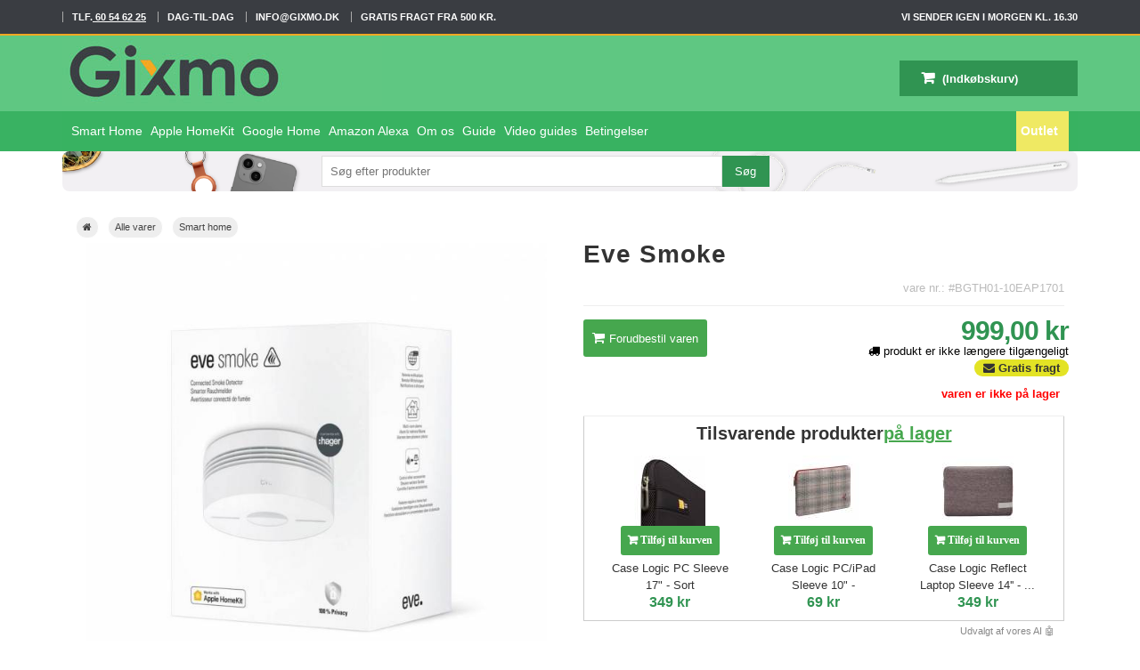

--- FILE ---
content_type: text/html; charset=utf-8
request_url: https://gixmo.dk/eve-smoke-3401.html
body_size: 14087
content:
<!DOCTYPE HTML> <!--[if lt IE 7]><html class="no-js lt-ie9 lt-ie8 lt-ie7 " lang="da"><![endif]--> <!--[if IE 7]><html class="no-js lt-ie9 lt-ie8 ie7" lang="da"><![endif]--> <!--[if IE 8]><html class="no-js lt-ie9 ie8" lang="da"><![endif]--> <!--[if gt IE 8]><html class="no-js ie9" lang="da"><![endif]--><html lang="da"><head><meta name="viewport" content="width=device-width, minimum-scale=1, maximum-scale=5, initial-scale=1.0,user-scalable=yes" /> <script data-keepinline="true" type="97db87a04bcf8af1c62bb117-text/javascript">window.__cfRLUnblockHandlers = true;</script>    <script data-cookieconsent="ignore" type="97db87a04bcf8af1c62bb117-text/javascript">window.dataLayer = window.dataLayer || [];
    function gtag() {
        dataLayer.push(arguments);
    }
    gtag("consent", "default", {
        ad_personalization: "denied",
        ad_storage: "denied",
        ad_user_data: "denied",
        analytics_storage: "denied",
        functionality_storage: "denied",
        personalization_storage: "denied",
        security_storage: "granted",
        wait_for_update: 500,
    });
    gtag("set", "ads_data_redaction", true);
    gtag("set", "url_passthrough", true);</script> <meta charset="utf-8" /><meta http-equiv="X-UA-Compatible" content="IE=edge"><meta name="theme-color" content="#ed5564"><title> Eve Smoke - Gixmo.dk - Gratis fragt - 300 dages returret</title><meta name="description" content="Eve Smoke - Gixmo.dk. Hos Mackabler.dk er vi eksperter i Apple-produkter. Godt udvalg ✓ Køb dette produkt og få gratis fragt ✓." /><meta name="¨^<:-*;*-:>^¨ Stop med at se på vores kode! ¨^<:-*;*-:>^¨" content="Og ansøg om et job i stedet for; vi mangler både frontender, backender og marketing folk. Bare skriv hvad du har stået for, til Anders@mackabler.dk så tager vi den der fra. Ingen CV'er tak, kun hvad du er stolt af :)" /><link rel="canonical" href="https://gixmo.dk/eve-smoke-3401.html" /><meta property="og:image" content="https://gixmo.dk/24657-image_facebook/eve-smoke.jpg"><link rel="apple-touch-icon" sizes="57x57" href="/favicon/apple-icon-57x57_gixmo.png"><link rel="apple-touch-icon" sizes="60x60" href="/favicon/apple-icon-60x60_gixmo.png"><link rel="apple-touch-icon" sizes="72x72" href="/favicon/apple-icon-72x72_gixmo.png"><link rel="apple-touch-icon" sizes="76x76" href="/favicon/apple-icon-76x76_gixmo.png"><link rel="apple-touch-icon" sizes="114x114" href="/favicon/apple-icon-114x114_gixmo.png"><link rel="apple-touch-icon" sizes="120x120" href="/favicon/apple-icon-120x120_gixmo.png"><link rel="apple-touch-icon" sizes="144x144" href="/favicon/apple-icon-144x144_gixmo.png"><link rel="apple-touch-icon" sizes="152x152" href="/favicon/apple-icon-152x152_gixmo.png"><link rel="apple-touch-icon" sizes="180x180" href="/favicon/apple-icon-180x180_gixmo.png"><link rel="icon" type="image/png" sizes="32x32" href="/favicon/favicon-32x32_gixmo.png"><link rel="icon" type="image/png" sizes="96x96" href="/favicon/favicon-96x96_gixmo.png"><link rel="icon" type="image/png" sizes="16x16" href="/favicon/favicon-16x16_gixmo.png"><meta name="apple-mobile-web-app-capable" content="yes" /><link rel="stylesheet" rel="preload" href="https://gixmo.dk/themes/UniqueShop/cache/v_2081_17dc710702d249afe2bc2e6f6daee362_all.css" type="text/css" media="all" />  <link rel="alternate" type="application/rss+xml" title="Eve Smoke - Gixmo.dk" href="https://gixmo.dk/modules/feeder/rss.php?id_category=199&amp;orderby=position&amp;orderway=asc" />   </head><body id="product" class=" gixmobody product product-3401 product-eve-smoke category-199 category-smart-home hide-left-column hide-right-column lang_da"> <noscript data-keepinline="true"> <iframe src="https://www.googletagmanager.com/ns.html?id=GTM-MCWBP4J" height="0" width="0" style="display:none;visibility:hidden"></iframe> </noscript><div id="BlackFridayContainer"><div class="container"><div id="BlackFridayText"></div></div></div><div id="usps" class="container"> </a></div><div id="page"> <header id="header"><div id="nav-row"><div class="container" > <span >TLF.<a href="tel:+4560546225" > 60 54 62 25</a></span> <span >DAG-TIL-DAG</span> <span ><a href="/cdn-cgi/l/email-protection" class="__cf_email__" data-cfemail="325b5c545d72555b4a5f5d1c5659">[email&#160;protected]</a></span> <span >GRATIS FRAGT FRA 500 KR.</span><div id="CountdownHeader" ><div id="tomorrowCountdownHeader"> <b>Vi sender igen i morgen kl. 16.30</b></div><div id="sundayCountdownHeader" style="display:none"> <b>Vi sender igen i morgen lørdag kl. 15.00</b></div><div id="sundayCountdown_1Header" style="display:none"> <b>Vi sender igen i morgen søndag kl. 15.00</b></div><div id="dayCountdownHeader" style="display: none;"> <b> Køb inden <span id="timerHeader" ></span> timer og <span id="minutHeader" ></span> minutter og varen sendes i dag <span id="lordag" style="display:none"> lørdag</span> <span id="sondag" style="display:none"> søndag</span> </b></div></div></div></div><div id="header-row"><div class="header-top container"> <a href="https://gixmo.dk/" title="Gixmo.dk"><div id="header_logo"></div> </a><div id="topt"><form method="get" action="/module/algolia/search" id="searchForms"> <input class="search_query form-control" type="text" id="search_query_top2" name="q" placeholder="Søg efter produkter" value=""> <input type="submit" class="submit button" id="searchsubmit" value="Søg"><div class="clearfix"></div></form></div><div class="iqitmegamenu-wrapper col-xs-12 cbp-hor-width-0 clearfix"><div id="iqitmegamenu-horizontal" class="iqitmegamenu cbp-nosticky cbp-sticky-transparent" role="navigation"><div class="container"> <nav id="cbp-hrmenu" class="cbp-hrmenu cbp-horizontal cbp-hrsub-narrow cbp-arrowed cbp-submenu-notarrowed cbp-submenu-notarrowed "><ul><li class="cbp-hrmenu-tab cbp-hrmenu-tab-31 cbp-has-submeu"> <a href="https://gixmo.dk/smart-home-199" ><span class="cbp-tab-title"> Smart Home <i class="icon fa icon-angle-down cbp-submenu-aindicator"></i></span> </a><div class="cbp-hrsub col-xs-12"><div class="cbp-triangle-container"><div class="cbp-triangle-top"></div><div class="cbp-triangle-top-back"></div></div><div class="cbp-hrsub-inner"><div class="row menu_row menu-element first_rows menu-element-id-1"><div class="col-xs-4 cbp-menu-column cbp-menu-element menu-element-id-5 " ><div class="cbp-menu-column-inner"> <a href="../apple-homekit-produkter-190"> <img src="https://mackabler.dk/img/cms/homekit.jpg" srcset="https://mackabler.dk/img/cms/homekit.jpg 1x, https://mackabler.dk/img/cms/homekit_retina.jpg 2x" loading="lazy" class="img-responsive cbp-banner-image" title=" " alt=" " width="737" height="306" /> </a></div></div><div class="col-xs-4 cbp-menu-column cbp-menu-element menu-element-id-6 " ><div class="cbp-menu-column-inner"> <a href="../google-home-produkter-191"> <img src="https://mackabler.dk/img/cms/googlehome.jpg" srcset="https://mackabler.dk/img/cms/googlehome.jpg 1x, https://mackabler.dk/img/cms/googlehome_retina.jpg 2x" loading="lazy" class="img-responsive cbp-banner-image" title=" " alt=" " width="737" height="306" /> </a></div></div><div class="col-xs-4 cbp-menu-column cbp-menu-element menu-element-id-7 " ><div class="cbp-menu-column-inner"> <a href="../samsung-smartthings-produkter-192"> <img src="https://mackabler.dk/img/cms/samsungsmart.jpg" srcset="https://mackabler.dk/img/cms/samsungsmart.jpg 1x, https://mackabler.dk/img/cms/samsungsmart_retina.jpg 2x" loading="lazy" class="img-responsive cbp-banner-image" title=" " alt=" " width="737" height="306" /> </a></div></div><div class="col-xs-4 cbp-menu-column cbp-menu-element menu-element-id-8 " ><div class="cbp-menu-column-inner"> <a href="../smart-lys-193"> <img src="https://mackabler.dk/img/cms/smartlys.jpg" srcset="https://mackabler.dk/img/cms/smartlys.jpg 1x, https://mackabler.dk/img/cms/smartlys_retina.jpg 2x" loading="lazy" class="img-responsive cbp-banner-image" title=" " alt=" " width="737" height="325" /> </a></div></div><div class="col-xs-4 cbp-menu-column cbp-menu-element menu-element-id-9 " ><div class="cbp-menu-column-inner"> <a href="../smart-kamera-194"> <img src="https://mackabler.dk/img/cms/smartkamera.jpg" srcset="https://mackabler.dk/img/cms/smartkamera.jpg 1x, https://mackabler.dk/img/cms/smartkamera_retina.jpg 2x" loading="lazy" class="img-responsive cbp-banner-image" title=" " alt=" " width="737" height="369" /> </a></div></div><div class="col-xs-4 cbp-menu-column cbp-menu-element menu-element-id-10 " ><div class="cbp-menu-column-inner"> <a href="../alle-varer-29"> <img src="https://mackabler.dk/img/cms/diverse.jpg" srcset="https://mackabler.dk/img/cms/diverse.jpg 1x, https://mackabler.dk/img/cms/diverse_retina.jpg 2x" loading="lazy" class="img-responsive cbp-banner-image" title=" " alt=" " width="737" height="369" /> </a></div></div></div></div></div></li><li class="cbp-hrmenu-tab cbp-hrmenu-tab-32 "> <a href="https://gixmo.dk/apple-homekit-produkter-190" ><span class="cbp-tab-title"> Apple HomeKit</span> </a></li><li class="cbp-hrmenu-tab cbp-hrmenu-tab-33 "> <a href="https://gixmo.dk/google-home-produkter-191" ><span class="cbp-tab-title"> Google Home</span> </a></li><li class="cbp-hrmenu-tab cbp-hrmenu-tab-34 "> <a href="https://gixmo.dk/amazon-alexa-produkter-237" ><span class="cbp-tab-title"> Amazon Alexa</span> </a></li><li class="cbp-hrmenu-tab cbp-hrmenu-tab-27 "> <a href="https://gixmo.dk/sider/om-os-4" ><span class="cbp-tab-title"> Om os</span> </a></li><li class="cbp-hrmenu-tab cbp-hrmenu-tab-62 cbp-has-submeu"> <a href="https://gixmo.dk/" ><span class="cbp-tab-title"> Guide <i class="icon fa icon-angle-down cbp-submenu-aindicator"></i></span> </a><div class="cbp-hrsub col-xs-12"><div class="cbp-triangle-container"><div class="cbp-triangle-top"></div><div class="cbp-triangle-top-back"></div></div><div class="cbp-hrsub-inner"><div class="row menu_row menu-element first_rows menu-element-id-1"><div class="col-xs-12 cbp-menu-column cbp-menu-element menu-element-id-2 " ><div class="cbp-menu-column-inner"><ul class="cbp-links cbp-valinks cbp-valinks-vertical"><li><a href="https://gixmo.dk/sider/hvilke-maerker-understotter-apple-homekit-77" id="HvilkemrkerundersttterAppleHomeKit" >Hvilke m&aelig;rker underst&oslash;tter Apple HomeKit</a></li><li><a href="https://gixmo.dk/sider/google-home-i-danmark-opsaetning-tilbehor-smarthome-mm-110" id="GoogleHomeIDanmarkOpstningtilbehrsmarthomemm" >Google Home I Danmark - Ops&aelig;tning, tilbeh&oslash;r, smarthome m.m.</a></li><li><a href="https://gixmo.dk/sider/fa-sonoff-integreret-med-homekit-kontroller-sonoff-med-din-iphone-127" id="FSonoffintegreretHomeKitkontrollerSonoffdiniPhone" >F&aring; Sonoff integreret med HomeKit - kontroller Sonoff med din iPhone</a></li></ul></div></div></div></div></div></li><li class="cbp-hrmenu-tab cbp-hrmenu-tab-28 cbp-has-submeu"> <a role="button" class="cbp-empty-mlink"><span class="cbp-tab-title"> Video guides <i class="icon fa icon-angle-down cbp-submenu-aindicator"></i></span> </a><div class="cbp-hrsub col-xs-5"><div class="cbp-triangle-container"><div class="cbp-triangle-top"></div><div class="cbp-triangle-top-back"></div></div><div class="cbp-hrsub-inner"><div class="row menu_row menu-element first_rows menu-element-id-1"><div class="col-xs-12 cbp-menu-column cbp-menu-element menu-element-id-2 " ><div class="cbp-menu-column-inner"><ul class="cbp-links cbp-valinks cbp-valinks-vertical"><li><a href="https://gixmo.dk/sider/hvordan-virker-xiaomi-mi-home-app-en-71" id="HvordanvirkerXiaomiMiHomeappen" >Hvordan virker Xiaomi Mi Home app&#039;en</a></li><li><a href="https://gixmo.dk/sider/hvordan-opsaettes-xiaomi-mijia-gateway-op-72" id="HvordanopsttesXiaomiMijiagateway" >Hvordan ops&aelig;ttes Xiaomi Mijia gateway</a></li></ul></div></div></div></div></div></li><li class="cbp-hrmenu-tab cbp-hrmenu-tab-26 "> <a href="https://gixmo.dk/sider/betingelser-3" ><span class="cbp-tab-title"> Betingelser</span> </a></li><li class="cbp-hrmenu-tab cbp-hrmenu-tab-59 pull-right cbp-pulled-right "> <a href="https://mackabler.dk/outlet-578" ><span class="cbp-tab-title"> Outlet</span> </a></li></ul> </nav></div><div id="iqitmegamenu-mobile"><div id="iqitmegamenu-shower" class="clearfix"><div class="container"><div class="iqitmegamenu-icon"><i class="fa fa-list" aria-hidden="true"></i></div><div class="col-xs-3 text-left">Menu</div></div></div><div class="cbp-mobilesubmenu"><div class="container"><ul id="iqitmegamenu-accordion" class="cbp-spmenu cbp-spmenu-vertical cbp-spmenu-left"><li><a href="https://gixmo.dk/google-home-produkter-191">Google Home produkter</a></li><li><a href="https://gixmo.dk/smart-kamera-194">Smart kamera</a></li><li><a href="https://gixmo.dk/smart-thermostat-195">Smart thermostat</a></li><li><a href="https://gixmo.dk/smart-vejr-196">Smart vejr</a></li><li><a href="https://gixmo.dk/smart-lys-193">Smart lys</a></li><li><div class="responsiveInykator">+</div><a href="https://gixmo.dk/smart-home-standarder-208">Smart home standarder</a><ul><li><a href="https://gixmo.dk/mijia-200">Mijia</a></li><li><a href="https://gixmo.dk/homekit-201">HomeKit</a></li><li><a href="https://gixmo.dk/google-play-store-202">Google Play Store</a></li><li><a href="https://gixmo.dk/app-store-204">App Store</a></li><li><a href="https://gixmo.dk/google-home-kompatibel-205">Google Home kompatibel</a></li><li><a href="https://gixmo.dk/ifttt-if-this-then-that-323">IFTTT (If This Then That)</a></li><li><a href="https://gixmo.dk/amazon-alexa-produkter-324">Amazon alexa produkter</a></li><li><a href="https://gixmo.dk/tuya-449">Tuya</a></li><li><a href="https://gixmo.dk/zigbee-enheder-484">Zigbee enheder</a></li></ul></li><li><a href="https://gixmo.dk/samsung-smartthings-produkter-192">Samsung SmartThings produkter</a></li><li><a href="https://gixmo.dk/sider/om-os-4">Om os</a></li><li><a href="https://gixmo.dk/sider/betingelser-3">Betingelser</a></li><br><br><br><br><br><br><br><br><br><br><br><br><br><br><br></ul></div></div><div id="cbp-spmenu-overlay" class="cbp-spmenu-overlay"><div id="cbp-close-mobile" class="close-btn-ui"><i class="icon icon-times"></i></div></div></div></div></div><div class="clearfix"></div><div id="searchRow"><form method="get" action="/module/algolia/search" id="searchForms"> <input class="search_query form-control" type="text" id="search_query_top" name="q" placeholder="Søg efter produkter" value="" /> <input type="submit" class="submit button" id="searchsubmit" value="Søg"><div class="clearfix"></div></form></div> <div class="shopping_cart "> <a href="https://gixmo.dk/index.php?controller=order-opc" title="Se min indkøbskurv" rel="nofollow"> <span class="ajax_cart_quantity unvisible">0</span> <span class="ajax_cart_product_txt unvisible">Vare</span> <span class="ajax_cart_product_txt_s unvisible">Varer</span> <span class="ajax_cart_total unvisible"> </span> <span class="ajax_cart_no_product">(Indkøbskurv)</span> </a><div class="cart_block"><div class="block_content"><div class="cart_block_list"><p class="cart_block_no_products"> Ingen varer</p><div class="cart-prices"><div class="cart-prices-line first-line"> <span class="price cart_block_shipping_cost ajax_cart_shipping_cost"> Gratis! </span> <span> Forsendelse </span></div><div class="cart-prices-line"> <span>Moms</span> <span class="cart_block_tax_cost ajax_cart_tax_cost">0,00 kr</span></div><div class="cart-prices-line last-line"> <span class="price cart_block_total ajax_block_cart_total">0,00 kr</span> <span>I alt</span></div><p> Priserne er inklusiv moms</p></div><p class="cart-buttons"> <a id="button_order_cart" class="button" href="https://gixmo.dk/index.php?controller=order-opc" title="Se din kurv" rel="nofollow"> Se din kurv </a></p></div></div></div></div><div id="layer_cart"><div class="clearfix"><div class="layer_cart_product"> <span class="cross" title="Luk vindue"><i class="fa fa-times"></i></span><p> <i class="fa fa-check left"></i>Varen er nu lagt i din kurv</p><div class="product-image-container layer_cart_img"></div><div class="layer_cart_product_info"> <span id="layer_cart_product_title" class="product-name"></span> <span id="layer_cart_product_attributes"></span><div> <strong class="dark">Antal</strong> <span id="layer_cart_product_quantity"></span></div><div> <strong class="dark">I alt</strong> <span id="layer_cart_product_price"></span></div></div></div><div class="layer_cart_cart"><p class="subheading"> <span class="ajax_cart_product_txt_s unvisible"> Der er <span class="ajax_cart_quantity">0</span> varer i din kurv </span> <span class="ajax_cart_product_txt "> Der er 1 vare i din kurv </span></p><div class="layer_cart_row"> <strong class="dark"> Varer i alt (inkl. moms) </strong> <span class="ajax_block_products_total"> </span></div><div class="layer_cart_row"> <strong class="dark"> Forsendelse i alt&nbsp;(inkl. moms) </strong> <span class="ajax_cart_shipping_cost"> Gratis! </span></div><div class="button-container"> <span class="continue std-btn" title="Fortsæt indkøb"> <i class="fa fa-chevron-left left"></i>Fortsæt indkøb </span> <a class="button" href="https://gixmo.dk/index.php?controller=order-opc" title="Fortsæt til kurven" rel="nofollow"> Fortsæt til kurven<i class="fa fa-chevron-right right"></i> </a></div></div></div><div class="crossseling"></div></div><div class="layer_cart_overlay"></div></div></div> </header><div id="columns" class="clearfix"><div class="container" id="maincontainer"><div class="row maincontent"><div class="breadcrumb col-xs-12" id="breadcrumbs_scroll s"><a typeof="WebPage" class="home" href="https://gixmo.dk/" title="G&aring; til forsiden"> <i class="fa fa-home"></i> </a><span class="sdg" itemprop="itemListElement" itemscope itemtype="http://schema.org/ListItem"><meta itemprop="position" content="1" /> <a itemprop="item" href="https://gixmo.dk/alle-varer-31" title="Alle varer" data-gg=""> <span itemprop="name" class="sdg">Alle varer </span></a></span><span class="navigation-pipe">></span><span class="sdg" itemprop="itemListElement" itemscope itemtype="http://schema.org/ListItem"><meta itemprop="position" content="2" /> <a itemprop="item" href="https://gixmo.dk/smart-home-199" title="Smart home" data-gg=""> <span itemprop="name" class="sdg">Smart home </span></a></span><span class="navigation-pipe">></span></div><div id="center_column" class=""><div id="top_column"></div><div class="clearfix"></div><div itemscope itemtype="http://schema.org/Product"><div class="primary_block"><div class="container"></div><div class=" col-md-6"><div id="toptitle"><h1 class="page-heading" itemprop="name"> Eve Smoke</h1><div class="clearfix"></div><div id="product_references"> vare nr.: #BGTH01-10EAP1701</div><div class="clearfix"></div></div><div id="image-block"><p id="reduction_percent_img" style="display:none;" > <span id="reduction_percent_display_img"> </span></p> <span id="view_full_size"> <img id="bigpic" itemprop="image" src="https://gixmo.dk/24657-large_default/eve-smoke.jpg" title="Eve Smoke" alt="Eve Smoke" width="100%" height="auto" srcset="https://gixmo.dk/24657-large_default/eve-smoke.jpg 1x ,https://gixmo.dk/24657-large_default_retina/eve-smoke.jpg 2x" /> </span></div><div id="views_block" ><div id="thumbs_list"><ul id="thumbs_list_frame"><li id="thumbnail_24655"> <a href="https://gixmo.dk/24655-thickbox_default/eve-smoke.jpg" data-fancybox-group="other-views" class="fancybox" title="Eve Smoke"> <img class="img-responsive" loading="lazy" id="thumb_24655" src="https://gixmo.dk/24655-cart_default/eve-smoke.jpg" alt="Eve Smoke" title="Eve Smoke" height="80" width="80" itemprop="image" srcset="https://gixmo.dk/24655-cart_default/eve-smoke.jpg 1x,https://gixmo.dk/24655-cart_default_retina/eve-smoke.jpg 2x" /> </a></li><li id="thumbnail_24656"> <a href="https://gixmo.dk/24656-thickbox_default/eve-smoke.jpg" data-fancybox-group="other-views" class="fancybox" title="Eve Smoke"> <img class="img-responsive" loading="lazy" id="thumb_24656" src="https://gixmo.dk/24656-cart_default/eve-smoke.jpg" alt="Eve Smoke" title="Eve Smoke" height="80" width="80" itemprop="image" srcset="https://gixmo.dk/24656-cart_default/eve-smoke.jpg 1x,https://gixmo.dk/24656-cart_default_retina/eve-smoke.jpg 2x" /> </a></li><li id="thumbnail_24657" class="last"> <a href="https://gixmo.dk/24657-thickbox_default/eve-smoke.jpg" data-fancybox-group="other-views" class="fancybox shown" title="Eve Smoke"> <img class="img-responsive" loading="lazy" id="thumb_24657" src="https://gixmo.dk/24657-cart_default/eve-smoke.jpg" alt="Eve Smoke" title="Eve Smoke" height="80" width="80" itemprop="image" srcset="https://gixmo.dk/24657-cart_default/eve-smoke.jpg 1x,https://gixmo.dk/24657-cart_default_retina/eve-smoke.jpg 2x" /> </a></li></ul></div> <script src="/cdn-cgi/scripts/7d0fa10a/cloudflare-static/rocket-loader.min.js" data-cf-settings="97db87a04bcf8af1c62bb117-|49"></script><img src="https://www.pricerunner.dk/widget/cheapest/image/56036?sku=3401" alt="Lowest price at PriceRunner" onerror="this.style.display='none';" id="pricerunner"/></div><p class="resetimg clear no-print"> <span id="wrapResetImages" > <a href="https://gixmo.dk/eve-smoke-3401.html" name="resetImages"> <i class="fa fa-repeat left"></i> Vis alle billeder </a> </span></p><div class="clearfix"></div></div><div class="col-md-6" id="pb-right-column"> <span id="productTextHead"><h1 class="page-heading" itemprop="name"> Eve Smoke</h1><div class="clearfix"></div><div id="product_references"> vare nr.: #BGTH01-10EAP1701</div> </span><div class="clearfix"></div><hr><div class="col-md-12" id="sameDayDelivery"></div><div class="box-info-product col-md-12" id="splits2"><div class="row"><div class="leftCartBtns col-md-6 col-sm-6 col-xs-6"><div class="cartBox"><div class="box-cart-bottom"><p id="add_to_cart" class="buttons_bottom_block no-print"> <a href="javascript:void(0)" onclick="if (!window.__cfRLUnblockHandlers) return false; AddToCardGtag()" class="multi_add" data-cf-modified-97db87a04bcf8af1c62bb117-=""><button type="submit" name="Submit" class="exclusive"> Tilf&oslash;j til kurven! </button></a></p><p id="add_no_cart"> <button type="submit" name="Submit" class="add_no_submit"> Not available </button></p></div><p id="quantity_wanted_p" style="display: none;"> <label class="attribute_label mtop" for="qty"> <input type="text" name="qty" id="quantity_wanted" class="text" value="1" /> </label></p></div><div id="newQntDsc"><ol class="discount_options"></ol></div></div><div class="qntInfo col-md-6 col-xs-6 col-sm-6"><div class="content_prices clearfix"><div class="price" ><p class="our_price_display" itemprop="offers" itemscope itemtype="https://schema.org/Offer"><link itemprop="availability" href="https://schema.org/OutOfStock" /> <span id="our_price_display" itemprop="price" content="999">999,00 kr</span> <span itemprop="priceSpecification" itemscope itemtype="http://schema.org/UnitPriceSpecification"> <span itemprop="priceCurrency" content="DKK"></span> </span> <span itemprop="priceCurrency" content="DKK"></span> <span itemprop="priceValidUntil" content=""></span> <span itemprop="url" content="https://gixmo.dk/eve-smoke-3401.html"></span></p><p id="old_price" class="hidden"> <span id="old_price_display"></span></p><p id="reduction_percent" style="display:none;" > <span id="reduction_percent_display"> </span></p><p id="reduction_amount" style="display:none"> <span id="reduction_amount_display"> </span></p></div><div class="clear"></div></div><div class="infoboxjsnye"> <span id="availability_value" class="ikkepaalager" class="warning_inline"> <i class="fa fa-truck" aria-hidden="true"></i> produkt er ikke l&aelig;ngere tilg&aelig;ngeligt </span><div class="clearfix"></div><span itemprop="shippingDetails" itemscope itemtype="http://schema.org/OfferShippingDetails"> <span id="shippingCosts"> <i class="fa fa-envelope" aria-hidden="true"></i> Gratis fragt <span itemprop="shippingRate" itemscope itemtype="http://schema.org/MonetaryAmount"><span temprop="value" content="0" itemscope></span><span itemprop="currency" content="DKK" itemscope></span> </span></span><meta itemprop="value" content="0" /><meta itemprop="currency" content="DKK" /> </span></div><div id="expected" ><p id="pQuantityAvailableout"> varen er ikke p&aring; lager</p><div class="clearfix"></div></div><div id="pQuantityAvailable"><i class="fa fa-check-circle" aria-hidden="true"></i> <b id="qtnmk"></b> af varen p&aring; lager</div></div><div class="product_attributes clearfix"></div><div class="clearfix"></div></div></div> <span class="ctnBox"><hr> <b><div id="tomorrowCountdownhvisikkepalager">Sendes s&aring; snart vi har den p&aring; lager</div> </b><hr> </span><div class="clearfix"></div><hr ><div id="related"><p>Tilsvarende produkter<b style="color: #46a74e"><u>på lager</b></u></p><style>#pb-right-column .ctnBox {
		display:none;
	}</style><div class="col-md-4 col-xs-4 relatedItem"> <a href="/case-logic-pc-sleeve-17-sort-4826.html?itm_source=mackabler&itm_medium=related&itm_campaign=product-4826"> <img src="https://gixmo.dk/34108-cart_default/case-logic-pc-sleeve-17-sort.jpg" alt="Case Logic PC Sleeve 17" - Sort" srcset="https://gixmo.dk/34108-cart_default/case-logic-pc-sleeve-17-sort.jpg 1x, https://gixmo.dk/34108-cart_default_retina/case-logic-pc-sleeve-17-sort.jpg 2x"> </a> <a class="button ajax_add_to_cart_button simptip" href="#" data-id-product="4826" title="Tilføj til kurven"> <i class="fa fa-shopping-cart">&nbsp;Tilføj til kurven</i> </a> <br> <span itemprop="isSimilarTo" itemscope itemtype="http://schema.org/Product"> <span itemprop="name"> <a href="/case-logic-pc-sleeve-17-sort-4826.html"> Case Logic PC Sleeve 17" - Sort </a> </span> </span> <br><div class="content_price"> <span class="price product-price"> 349 kr </span></div></div><div class="col-md-4 col-xs-4 relatedItem"> <a href="/case-logic-pc-ipad-sleeve-10--4831.html?itm_source=mackabler&itm_medium=related&itm_campaign=product-4831"> <img src="https://gixmo.dk/34119-cart_default/case-logic-pc-ipad-sleeve-10-.jpg" alt="Case Logic PC/iPad Sleeve 10" -" srcset="https://gixmo.dk/34119-cart_default/case-logic-pc-ipad-sleeve-10-.jpg 1x, https://gixmo.dk/34119-cart_default_retina/case-logic-pc-ipad-sleeve-10-.jpg 2x"> </a> <a class="button ajax_add_to_cart_button simptip" href="#" data-id-product="4831" title="Tilføj til kurven"> <i class="fa fa-shopping-cart">&nbsp;Tilføj til kurven</i> </a> <br> <span itemprop="isSimilarTo" itemscope itemtype="http://schema.org/Product"> <span itemprop="name"> <a href="/case-logic-pc-ipad-sleeve-10--4831.html"> Case Logic PC/iPad Sleeve 10" - </a> </span> </span> <br><div class="content_price"> <span class="price product-price"> 69 kr </span></div></div><div class="col-md-4 col-xs-4 relatedItem"> <a href="/case-logic-reflect-laptop-sleeve-14-mørkegrå-4850.html?itm_source=mackabler&itm_medium=related&itm_campaign=product-4850"> <img src="https://gixmo.dk/34158-cart_default/case-logic-reflect-laptop-sleeve-14-mørkegrå.jpg" alt="Case Logic Reflect Laptop Sleeve 14'' - ..." srcset="https://gixmo.dk/34158-cart_default/case-logic-reflect-laptop-sleeve-14-mørkegrå.jpg 1x, https://gixmo.dk/34158-cart_default_retina/case-logic-reflect-laptop-sleeve-14-mørkegrå.jpg 2x"> </a> <a class="button ajax_add_to_cart_button simptip" href="#" data-id-product="4850" title="Tilføj til kurven"> <i class="fa fa-shopping-cart">&nbsp;Tilføj til kurven</i> </a> <br> <span itemprop="isSimilarTo" itemscope itemtype="http://schema.org/Product"> <span itemprop="name"> <a href="/case-logic-reflect-laptop-sleeve-14-mørkegrå-4850.html"> Case Logic Reflect Laptop Sleeve 14'' - ... </a> </span> </span> <br><div class="content_price"> <span class="price product-price"> 349 kr </span></div></div><div class='clearfix'></div> <small class='pull-right'>Udvalgt af vores AI 🤖</small></div><div class="clearfix"></div><div class="clearfix"></div><hr><div class="metrics"></div><div class="clearfix"></div><form id="buy_block" action="https://gixmo.dk/kurv" method="post"><p class="hidden"> <input type="hidden" name="token" value="a3905e92cd1980fc8d8186988d00adbd" /> <input type="hidden" name="id_product" value="3401" id="product_page_product_id" /> <input type="hidden" name="add" value="1" /> <input type="hidden" name="id_product_attribute" id="idCombination" value="0" /></p></form><div class="clearfix"></div></div><hr><ul id="usefull_link_block" class="clearfix no-print"></ul></div></div><div id="more_info_block" class="clearfix"><div id="more_info_block_menu"><ul><li><a href="#tab1"> <i class="fa fa-info-circle" aria-hidden="true"></i> Yderligere information</a></li><li><a href="#tab2head"> <i class="fa fa-list" aria-hidden="true"></i> Produktinformation</a></li><li><a href="#tab4head"> <i class="fa fa-puzzle-piece" aria-hidden="true"></i> Tilbeh&oslash;r / relateret</a></li><li><a href="#tab5head"> <i class="fa fa-commenting" aria-hidden="true"></i> Sp&oslash;rgsm&aring;l&amp;svar</a></li><li><a href="#idTab-yotpohead"> <i class="fa fa-star" aria-hidden="true"></i> Anmeldelser</a></li></ul></div><div id="tabls"><div id="tab1" class="productTab rte"> <button onclick="if (!window.__cfRLUnblockHandlers) return false; speakText(7)" id="speakText" data-cf-modified-97db87a04bcf8af1c62bb117-="">Opl&aelig;s produktteksten 🎧</button><p>Eve Smoke - Din ultimative beskyttelse mod brande</p><p>Eve Smoke er den perfekte løsning til at beskytte dit hjem mod brande. Med en kombination af dobbelt fotoelektrisk røg- og differentiale varmesensorer, kan Eve Smoke registrere både ulmende og flammende brande og give dig vigtig information direkte på din smartphone. Med Eve-appen kan du nemt bekræfte, at hver komponent fungerer korrekt, og du kan være sikker på, at de vil fungere autonomt uden en forbindelse. Sensor- og batteritest tager sig selv af, så du ikke behøver at bekymre dig om det.</p><p>Eve Smoke er også utrolig nem at bruge. Du kan nemt slukke falske alarmer sikkert fra din iPhone. Du kan også indstille scener med yderligere tilbehør og synkronisere flere alarmer til at lyde i harmoni. Med Eve Smoke kan du opleve absolut ro i sindet i mange år fremover.</p><p>Eve Smoke er designet til at være kompatibel med Apple HomeKit, og kræver iOS 12.1 eller nyere for at kunne styres. Hvis du vil automatisere og styre Eve Smoke, mens du er væk fra hjemmet, skal du have en HomePod, en Apple TV med tvOS 11 eller nyere eller en iPad med iOS 11 eller nyere, der er sat op som en hjemmehub.</p><p>Eve Smoke er også utrolig pålidelig og holdbar. Den har en indbygget 10-års batteri, så du ikke behøver at bekymre dig om at udskifte batterierne. Eve Smoke er også testet og certificeret i henhold til DIN EN 14604 standarden, så du kan være sikker på, at den opfylder de højeste sikkerhedsstandarder.</p><p>Eve Smoke leveres med alt, hvad du har brug for til at installere den, inklusive monteringsskruer og en manual. Derudover har du også normal dansk producentgaranti med 2 års reklamationsret, så du kan være sikker på, at du får en pålidelig og holdbar enhed.</p><p>Så hvis du vil have den ultimative beskyttelse mod brande i dit hjem, er Eve Smoke det perfekte valg. Med dens avancerede sensorer, pålidelighed og nemme brug, kan du være sikker på, at dit hjem er beskyttet mod brande i mange år fremover.</p>.<span style="display:none">iaai</span></div><div id="tabkompa" class="productkompa productTab"><div class="clear clearfix"></div><h2 id="tabkompa">Kompatibilitet</h2><div class="col-md-12 kambina smarthome"><div class="col-md-3 col-sm-4 col-xs-6 non "> <img loading="lazy" src="/themes/UniqueShop/img/gixmoSupportIcons/sonoff.jpg" alt="Device" srcset="/themes/UniqueShop/img/gixmoSupportIcons/sonoff.jpg 1x,/themes/UniqueShop/img/gixmoSupportIcons/sonoff_2x.jpg 2x" alt="Google Assistant" width="" height="39" /><p>Sonoff eWeLink</p></div><div class="col-md-3 col-sm-4 col-xs-6 black_h "> <img loading="lazy" src="/themes/UniqueShop/img/gixmoSupportIcons/app_store.png" alt="Device" srcset="/themes/UniqueShop/img/gixmoSupportIcons/app_store.png 1x,/themes/UniqueShop/img/gixmoSupportIcons/app_store_retina.png 2x" alt="App Store" width="" height="39" /><p>App Store</p></div><div class="col-md-3 col-sm-4 col-xs-6 non "> <img loading="lazy" src="/themes/UniqueShop/img/gixmoSupportIcons/google_play.png" alt="Device" srcset="/themes/UniqueShop/img/gixmoSupportIcons/google_play.png 1x,/themes/UniqueShop/img/gixmoSupportIcons/google_play_retina.png 2x" alt="Google Play" width="" height="39" /><p>Google Play</p></div><div class="col-md-3 col-sm-4 col-xs-6 non "> <img loading="lazy" src="/themes/UniqueShop/img/gixmoSupportIcons/google_2x.jpg" alt="Device" srcset="/themes/UniqueShop/img/gixmoSupportIcons/google.jpg 1x,/themes/UniqueShop/img/gixmoSupportIcons/google_2x.jpg 2x" alt="Google Assistant" width="" height="39" /><p>Google Home</p></div><div class="col-md-3 col-sm-4 col-xs-6 black_h "> <img loading="lazy" src="/themes/UniqueShop/img/gixmoSupportIcons/homekit.jpg" alt="Device" srcset="/themes/UniqueShop/img/gixmoSupportIcons/homekit.jpg 1x,/themes/UniqueShop/img/gixmoSupportIcons/homekit_2x.jpg 2x" alt="HomeKit" width="" height="39" /><p>Apple HomeKit</p></div><div class="col-md-3 col-sm-4 col-xs-6 non "> <img loading="lazy" src="/themes/UniqueShop/img/gixmoSupportIcons/ifttt.png" alt="Device" srcset="/themes/UniqueShop/img/gixmoSupportIcons/ifttt.png 1x,/themes/UniqueShop/img/gixmoSupportIcons/ifttt_retina.png 2x" alt="If this then that" width="" height="39" /><p>IFTTT</p></div><div class="col-md-3 col-sm-4 col-xs-6 non "> <img loading="lazy" src="/themes/UniqueShop/img/gixmoSupportIcons/alexa.png" alt="Device" srcset="/themes/UniqueShop/img/gixmoSupportIcons/alexa.png 1x,/themes/UniqueShop/img/gixmoSupportIcons/alexa_retina.png 2x" alt="Amazon Alexa" width="" height="39" /><p>Amazon Alexa</p></div><div class="col-md-3 col-sm-4 col-xs-6 non "> <img loading="lazy" src="/themes/UniqueShop/img/gixmoSupportIcons/tuya.png" alt="Device" srcset="/themes/UniqueShop/img/gixmoSupportIcons/tuya.png 1x,/themes/UniqueShop/img/gixmoSupportIcons/tuya_retina.png 2x" alt="Tuya" width="" height="39" /><p>Tuya</p></div></div><div class="clearfix"></div></div><div id="tab22" class="productTab"><h2 id="tab2head">Produktinformation</h2><ul class="produktinformation_list flex"><li><p class="produktinfo_name">M&aelig;rke:</p><p class="produktinfo_value" itemprop="manufacturer"> <a href="https://gixmo.dk/producent/eve-195" itemprop="Brand" itemtype="https://schema.org/Brand" content="Eve" > Eve </a></p></li><li><p class="produktinfo_name">Varenr:</p><p class="produktinfo_value" >#<span itemprop="sku">BGTH01-10EAP1701</span></p></li><li><p class="produktinfo_name">EAN nummer:</p><p class="produktinfo_value" id="product_ean13"> 4260195391574</p></li><li><p class="produktinfo_name">Returret:</p><p class="produktinfo_value"> 300 dages returret</p></li><li><p class="Model nr produktinfo_name">Model nr:</p><p class="produktinfo_value"> 10EAP1701</p></li><li><p class="Model produktinfo_name">Model:</p><p class="produktinfo_value"> Eve Smoke</p></li><li><p class="Udstyr produktinfo_name">Udstyr:</p><p class="produktinfo_value"> Smart home</p></li><li><p class="Produktgaranti produktinfo_name">Produktgaranti:</p><p class="produktinfo_value"> Normal dansk producentgaranti med 2 års reklamationsret</p></li><li><p class="FCC certifikat produktinfo_name">FCC certifikat:</p><p class="produktinfo_value"> Ja</p></li><li><p class="CE certifikat produktinfo_name">CE certifikat:</p><p class="produktinfo_value"> Ja</p></li><li><p class="RoHS certifikat produktinfo_name">RoHS certifikat:</p><p class="produktinfo_value"> Ja</p></ul></div><div id="tab4" class="accessories-block clearfix productTab"><h2 id="tab4head">Tilbeh&oslash;r / relateret</h2><div id="bestkit_views_product_footer" class="ps16"><div class="product-list view_grid"></div></div><div class="productTab col-md-12 clearfix"><h2 id="idTab-yotpohead">Anmeldelser</h2><div id="idTab-yotpo"> <br><br><div class="row yotpoSummary"><div class="col-md-8"><ul class="rating" id="rating"><li> <span class="ratingSelector"> <input type="radio" name="ratings[1]" id="Degelijkheid-1-5" value="0" class="radio"/><label class="empty" onclick="if (!window.__cfRLUnblockHandlers) return false; setTimeout(getReviews(3401,1,20,0), 1000);" for="Degelijkheid-1-5" data-cf-modified-97db87a04bcf8af1c62bb117-=""></label><input type="radio" name="ratings[1]" id="Degelijkheid-2-5" value="1" class="radio"/><label class="empty" onclick="if (!window.__cfRLUnblockHandlers) return false; setTimeout(getReviews(3401,1,20,1), 1000);" for="Degelijkheid-2-5" data-cf-modified-97db87a04bcf8af1c62bb117-=""></label><input type="radio" name="ratings[1]" id="Degelijkheid-3-5" value="2" class="radio"/><label class="empty" onclick="if (!window.__cfRLUnblockHandlers) return false; setTimeout(getReviews(3401,1,20,2), 1000);" for="Degelijkheid-3-5" data-cf-modified-97db87a04bcf8af1c62bb117-=""></label><input type="radio" name="ratings[1]" id="Degelijkheid-4-5" value="3" class="radio"/><label class="empty" onclick="if (!window.__cfRLUnblockHandlers) return false; setTimeout(getReviews(3401,1,20,3), 1000);" for="Degelijkheid-4-5" data-cf-modified-97db87a04bcf8af1c62bb117-=""></label><input type="radio" name="ratings[1]" id="Degelijkheid-5-5" value="4" class="radio"/><label class="empty" onclick="if (!window.__cfRLUnblockHandlers) return false; setTimeout(getReviews(3401,1,20,4), 1000);" for="Degelijkheid-5-5" data-cf-modified-97db87a04bcf8af1c62bb117-=""></label> </span></li></ul> 0 ud af 5 // baseret på 1 anmeldelser</div></div><hr><br><div id="YotpoReviewsDiv" itemprop="review" itemscope itemtype="http://schema.org/Review"><span itemprop="author" content="mackabler.dk"></span></div></div><div class="clearfix"></div><div class="col-md-12 text-center yotpoPages"><a href="#idTab-yotpo"><span class="nextYotpo">1</span> </a></div></div></div></div></div><section class="page-product-box gomakoil_faq_page col-md-12" ><h3 class="page-product-heading" id="tab5head"> Spørgsmål &amp; svar</h3><div class="association_faqs rte"></div><div class="block-faq-product-page"> <button type="submit" class="button btn-primary button-ask-question"> <span>Stil spørgsmål</span> </button> <input type="hidden" name="basePath" class="basePath" value="https://gixmo.dk/"> <input type="hidden" name="id_shop" class="id_shop" value="7"> <input type="hidden" name="id_lang" class="id_lang" value="2"> <input type="hidden" name="id_product" class="id-product" value="3401"></div> </section>  </div></div></div></div></div> <footer id="footer"><div class="footer_top"><div class="container"><div class="row"><div id="block_various_links_footer" class="footer-block col-xs-12 col-md-4"><p>Information</p><ul class="toggle-footer"><li class="first_item"> <a href="https://gixmo.dk/tilbud-mackabler" title="Tilbud">Tilbud</a></li><li class="item"> <a href="https://gixmo.dk/nye-varer" title="Nyheder">Nyheder</a></li><li class="item"> <a href="https://gixmo.dk/index.php?controller=contact" title="Kontakt os">Kontakt os</a></li><li class="item"> → <a href="https://gixmo.dk/kategori/kundeservice-4" title="Kundeservice">Kundeservice</a></li><li class="item"> → <a href="https://gixmo.dk/sider/ombytninger-58" title="Ombytninger">Ombytninger</a></li><li class="item"> → <a href="https://gixmo.dk/sider/reklamation-44" title="Reklamation &amp; garanti">Reklamation &amp; garanti</a></li><li class="item"> → <a href="https://gixmo.dk/sider/returnering-ombytning-43" title="Returneringer">Returneringer</a></li><li class="item"> → <a href="https://gixmo.dk/sider/ordremodtagelse-56" title="Ordre ikke modtaget?">Ordre ikke modtaget?</a></li><li class="item"> → <a href="https://gixmo.dk/sider/supportoversigt-91" title="Supportoversigt">Supportoversigt</a></li><li class="item"> → <a href="https://gixmo.dk/kategori/smart-home-video-guides-5" title="Video guides">Video guides</a></li><li> → <a href="https://gixmo.dk/sitemap" title="Sitemap">Sitemap</a></li><li></li><li> → <a href="/blogs.html" title="Blog">Blog</a></li></ul></div><div id="tptnfooterblock1" class="footer-block col-xs-12 col-md-4"><p>Levering og betaling</p><ul class="toggle-footer"><li> billig fragt fra 25 kr</li><li> mulighed for afhentning af ordrer</li><li> betaling med kreditkort, PayPal, bitcoin & EAN</li><li> 300 dages returret ved alle køb</li></ul> <a href="https://www.trustpilot.com/review/mackabler.dk?languages=da" target="_blank"><div id="rateImg"></div></a></div><div id="block_contact_infos" class="footer-block col-xs-12 col-md-4"><p>Kontakt os</p><ul class="toggle-footer"><li class="address">Sydmarksvej 15<br>DK-5466 Asperup<br>CVR: 35656588<br><br> <br><b></li></ul><img src="/themes/UniqueShop/img/quickpay-footer-1x.png" alt="kreditkort" loading="lazy" width="221" height="74" srcset="/themes/UniqueShop/img/quickpay-footer-1x.png 1x, /themes/UniqueShop/img/quickpay-footer-2x.png 2x, /themes/UniqueShop/img/quickpay-footer-3x.png 3x"><ul><li class="socialelinks"></li></ul></div></div><div class="clearfix"></div></div></div><div class="footer_bottom"><div class="container"><div class="row"><div class="copyright_txt col-xs-12 col-md-6">Copyright &copy; Gixmo.dk</div><div class="payment-icon col-xs-12 col-md-6"></div></div></div></div>   </footer></div>
<script data-cfasync="false" src="/cdn-cgi/scripts/5c5dd728/cloudflare-static/email-decode.min.js"></script><script type="97db87a04bcf8af1c62bb117-text/javascript">/* <![CDATA[ */;var CUSTOMIZE_TEXTFIELD=1;var PS_CATALOG_MODE=false;var ajax_allowed=true;var ajaxsearch=true;var algolia_application_id='V1ICEQ4WF5';var algolia_attributes_for_faceting=["features_hun_port_da","features_han_port_da","stock_da","udstyr_da","dropshipping_da"];var algolia_attributes_to_index=["name_da","description_short_da","reference","tags","stock_da","udstyr_da","model","ean13","manufacturer","active_multistore_da"];var algolia_index_name='prestashop_gixmo-dk';var algolia_search_iso_code='da';var algolia_search_only_api_key='f8cf081fe350a97d2025855b9f32bad9';var algolia_search_url='https://gixmo.dk/module/algolia/search';var allowBuyWhenOutOfStock=false;var attribute_anchor_separator='-';var attributesCombinations=[];var availableLaterValue='1-2 ugers levering';var availableNowValue='1-3 dages levering';var baseDir='https://gixmo.dk/';var baseUri='https://gixmo.dk/';var blocksearch_type='top';var ceFrontendConfig={"isEditMode":"","stretchedSectionContainer":null,"is_rtl":false};var contentOnly=false;var currencyBlank=1;var currencyFormat=2;var currencyRate=1;var currencySign='kr';var currentDate='2026-01-29 06:36:32';var customerGroupWithoutTax=false;var customizationFields=false;var customizationIdMessage='Tilpasning #';var default_eco_tax=0;var delete_txt='Slet';var displayList=false;var displayPrice=0;var doesntExist='Varen eksisterer ikke i denne variant. Vælg venligst en anden.';var doesntExistNoMore='produkt er ikke længere tilgængeligt';var doesntExistNoMoreBut='.';var ecotaxTax_rate=0;var fieldRequired='Udfyld venligst alle de obligatoriske felter, og gem derefter tilpasningen.';var freeProductTranslation='Gratis!';var freeShippingTranslation='Gratis!';var generated_date=1769664992;var group_reduction=0;var idDefaultImage=24657;var id_lang=2;var id_product=3401;var img_dir='https://gixmo.dk/themes/UniqueShop/img/';var img_prod_dir='https://gixmo.dk/img/p/';var img_ps_dir='https://gixmo.dk/img/';var instantsearch=false;var iqitmegamenu_swwidth=true;var isGuest=0;var isLogged=0;var jqZoomEnabled=false;var maxQuantityToAllowDisplayOfLastQuantityMessage=5;var minimalQuantity=1;var noTaxForThisProduct=false;var oosHookJsCodeFunctions=[];var page_name='product';var priceDisplayMethod=0;var priceDisplayPrecision=2;var productAvailableForOrder=true;var productBasePriceTaxExcl=799.2;var productBasePriceTaxExcluded=799.2;var productHasAttributes=false;var productPrice=999;var productPriceTaxExcluded=799.2;var productPriceWithoutReduction=999;var productReference='BGTH01-10EAP1701';var productShowPrice=true;var productUnitPriceRatio=0;var product_fileButtonHtml='Vælg fil';var product_fileDefaultHtml='Ingen fil valgt';var product_specific_price=[];var productean13='4260195391574';var quantitiesDisplayAllowed=true;var quantityAvailable=0;var quickView=false;var reduction_percent=0;var reduction_price=0;var removingLinkText='fjern denne vare fra min kurv';var roundMode=2;var search_url='https://gixmo.dk/search';var specific_currency=false;var specific_price=0;var static_token='a3905e92cd1980fc8d8186988d00adbd';var stock_management=1;var taxRate=25;var token='a3905e92cd1980fc8d8186988d00adbd';var uploading_in_progress='Upload i gang, vent venligst...';var usingSecureMode=true;/* ]]> */</script> <script type="97db87a04bcf8af1c62bb117-text/javascript" src="https://gixmo.dk/themes/UniqueShop/cache/v_688_9c428cb96721960ed4be02f41dc2d4d7.js"></script> <script type="97db87a04bcf8af1c62bb117-text/javascript" src="https://t.adii.se/init.js"></script> <script type="97db87a04bcf8af1c62bb117-text/javascript" src="https://my.anyday.io/price-widget/anyday-price-widget.js"></script> <script type="97db87a04bcf8af1c62bb117-text/javascript">/* <![CDATA[ */;(function(w,d,s,l,i){w[l]=w[l]||[];w[l].push({'gtm.start':new Date().getTime(),event:'gtm.js'});var f=d.getElementsByTagName(s)[0],j=d.createElement(s),dl=l!='dataLayer'?'&l='+l:'';j.async=true;j.src='https://gtm.mackabler.dk/ppkqmahe.js?id='+i+dl;f.parentNode.insertBefore(j,f);})(window,document,'script','dataLayer','GTM-MCWBP4J');function updateFormDatas(){var nb=$('#quantity_wanted').val();var id=$('#idCombination').val();$('#paypal_payment_form input[name=quantity]').val(nb);$('#paypal_payment_form input[name=id_p_attr]').val(id);}$(document).ready(function(){if($('#in_context_checkout_enabled').val()!=1){$('#payment_paypal_express_checkout').click(function(){$('#paypal_payment_form').submit();return false;});}var jquery_version=$.fn.jquery.split('.');if(jquery_version[0]>=1&&jquery_version[1]>=7){$('body').on('submit',"#paypal_payment_form",function(){updateFormDatas();});}else{$('#paypal_payment_form').live('submit',function(){updateFormDatas();});}function displayExpressCheckoutShortcut(){var id_product=$('input[name="id_product"]').val();var id_product_attribute=$('input[name="id_product_attribute"]').val();$.ajax({type:"GET",url:baseDir+'/modules/paypal/express_checkout/ajax.php',data:{get_qty:"1",id_product:id_product,id_product_attribute:id_product_attribute},cache:false,success:function(result){if(result=='1'){$('#container_express_checkout').slideDown();}else{$('#container_express_checkout').slideUp();}return true;}});}$('select[name^="group_"]').change(function(){setTimeout(function(){displayExpressCheckoutShortcut()},500);});$('.color_pick').click(function(){setTimeout(function(){displayExpressCheckoutShortcut()},500);});if($('body#product').length>0)setTimeout(function(){displayExpressCheckoutShortcut()},500);var modulePath='modules/paypal';var subFolder='/integral_evolution';var baseDirPP=baseDir.replace('http:','https:');var fullPath=baseDirPP+modulePath+subFolder;var confirmTimer=false;if($('form[target="hss_iframe"]').length==0){if($('select[name^="group_"]').length>0)displayExpressCheckoutShortcut();return false;}else{checkOrder();}function checkOrder(){if(confirmTimer==false)confirmTimer=setInterval(getOrdersCount,1000);}});var pfeatures={"24":{"143556":{"id_product":"3401","id_feature":"24","name":"Model nr","id_feature_value":"143556","value":"10EAP1701"}},"16":{"143557":{"id_product":"3401","id_feature":"16","name":"Model","id_feature_value":"143557","value":"Eve Smoke"}},"42":{"59736":{"id_product":"3401","id_feature":"42","name":"Udstyr","id_feature_value":"59736","value":"Smart home"}},"6":{"38":{"id_product":"3401","id_feature":"6","name":"Produktgaranti","id_feature_value":"38","value":"Normal dansk producentgaranti med 2 \u00e5rs reklamationsret"}},"31":{"24669":{"id_product":"3401","id_feature":"31","name":"FCC certifikat","id_feature_value":"24669","value":"Ja"}},"32":{"24682":{"id_product":"3401","id_feature":"32","name":"CE certifikat","id_feature_value":"24682","value":"Ja"}},"33":{"24670":{"id_product":"3401","id_feature":"33","name":"RoHS certifikat","id_feature_value":"24670","value":"Ja"}}},feature_positions=false,features_position=[],ordered_features=new Array();var tptn_theme_path="/themes/UniqueShop/css/";;var moduleDir="/modules/tptnsearch/";$('document').ready(function(){$("#search_query_top").autocomplete(moduleDir+"tptnsearch_ajax.php",{minChars:3,max:10,width:300,selectFirst:false,scroll:false,dataType:"json",formatItem:function(data,i,max,value,term){return value;},parse:function(data){var mytab=new Array();for(var i=0;i<data.length;i++){if(data[i].pname.length>45){var pname=jQuery.trim(data[i].pname).substring(0,45).split(" ").slice(0,-1).join(" ")+"...";}else{var pname=data[i].pname;}
if(data[i].product_qnt>0){var lagerStatus='<i class="fa fa-check-circle" aria-hidden="true"></i> på lager';}
else
{var lagerStatus='ikke på lager';}
productprice="";if(data[i].product_price>0){var productprice=data[i].product_price*1.25+' kr';}
mytab[mytab.length]={data:data[i],value:'<div class="col-md-3 col-xs-3">'
+'<img class="ac_product_img" src="'+data[i].pthumb+'" alt="'+data[i].pname+'"  srcset="'+data[i].pthumb+' 1x, '+data[i].pthumbretina+' 2x "  />'
+'</div>'
+'<div class="col-md-9 col-xs-9">'
+'<div class="col-md-12 col-xs-12">'
+'<br>'
+'</div>'
+'<div class="col-md-8 col-xs-8 ac_product_name">'+pname+'</div>'
+'<div class="col-md-4 col-xs-4 ac_product_name" style="color:#ED5564;text-align:right;">'+productprice+' </div>'
+'<div class="col-md-6 col-xs-6">'
+'<span class="ac_product_info">ref: '+data[i].product_ref+'</span>'
+'</div>'
+'<div class="col-md-6 col-xs-6 text-right ac_product_info">'
+lagerStatus
+'</div>'};}
return mytab;},extraParams:{ajaxSearch:1,id_lang:2}}).result(function(event,data,formatted){$('#search_query_top').val(data.pname);document.location.href=data.product_link;})});;function getReviews(pid,pnr,pg,starSort){var link="product_id="+pid+"&page_nr="+pnr+"&page="+pg+"&sort="+starSort;if(starSort!="all"&&starSort!=undefined){$("#YotpoReviewsDiv").html("<img src='https://mackabler.dk/modules/yotpojp/loader.gif' style='text-align:center;margin:0 auto;'>");setTimeout($.get("/modules/yotpojp/yotpojp_reviews.php?"+link).done(function(data){$("#YotpoReviewsDiv").html(data);}),4000);}
else if(starSort=="all")
{$.get("/modules/yotpojp/yotpojp_reviews.php?"+link).done(function(data){$("#YotpoReviewsDiv").html(data);});}}
getReviews(3401,1,20,"all");$(".nextYotpo").click(function(){var page_nr=$(this).html();getReviews(3401,page_nr,20,"all");});;var MercantIdProduct=[];var googleProductId=$("#product_page_product_id").val();var googleProductIdCombi=$("#GoogleidCombination").val();var prefix="MCDKDK";if(googleProductIdCombi!=undefined){MercantIdProduct.push(prefix+googleProductId+'v'+googleProductIdCombi);}
else
{MercantIdProduct.push(prefix+googleProductId);}
var googlePrice=$("#our_price_display").attr('content');var google_tag_params={ecomm_prodid:MercantIdProduct,ecomm_pagetype:'product',ecomm_totalvalue:999,};function AddToCardGtag(){dataLayer.push({ecommerce:null});dataLayer.push({'event':'addToCart','ecommerce':{'currencyCode':'DKK','add':{'products':[{'name':$('#productTextHead .page-heading').text(),'id':MercantIdProduct,'price':$("#our_price_display").attr('content'),'brand':$(".produktinfo_value a").attr('content'),'quantity':$("#quantity_wanted").val()}]}}});}
dataLayer.push({event:'mac_ga_remarketing',google_tag_params:{ecomm_prodid:MercantIdProduct,ecomm_pagetype:'product',ecomm_totalvalue:googlePrice,}});window._mfq=window._mfq||[];(function(){var mf=document.createElement("script");mf.type="text/javascript";mf.defer=true;mf.src="//cdn.mouseflow.com/projects/02ad954a-b9c8-4795-9083-f0f61e67d0d4.js";document.getElementsByTagName("head")[0].appendChild(mf);})();/* ]]> */</script><script src="/cdn-cgi/scripts/7d0fa10a/cloudflare-static/rocket-loader.min.js" data-cf-settings="97db87a04bcf8af1c62bb117-|49" defer></script><script defer src="https://static.cloudflareinsights.com/beacon.min.js/vcd15cbe7772f49c399c6a5babf22c1241717689176015" integrity="sha512-ZpsOmlRQV6y907TI0dKBHq9Md29nnaEIPlkf84rnaERnq6zvWvPUqr2ft8M1aS28oN72PdrCzSjY4U6VaAw1EQ==" data-cf-beacon='{"version":"2024.11.0","token":"33a68e972d4d4e518c6b3a338f34e11d","r":1,"server_timing":{"name":{"cfCacheStatus":true,"cfEdge":true,"cfExtPri":true,"cfL4":true,"cfOrigin":true,"cfSpeedBrain":true},"location_startswith":null}}' crossorigin="anonymous"></script>
<script>(function(){function c(){var b=a.contentDocument||a.contentWindow.document;if(b){var d=b.createElement('script');d.innerHTML="window.__CF$cv$params={r:'9c565f59b91c90ce',t:'MTc2OTY2NDk5Mg=='};var a=document.createElement('script');a.src='/cdn-cgi/challenge-platform/scripts/jsd/main.js';document.getElementsByTagName('head')[0].appendChild(a);";b.getElementsByTagName('head')[0].appendChild(d)}}if(document.body){var a=document.createElement('iframe');a.height=1;a.width=1;a.style.position='absolute';a.style.top=0;a.style.left=0;a.style.border='none';a.style.visibility='hidden';document.body.appendChild(a);if('loading'!==document.readyState)c();else if(window.addEventListener)document.addEventListener('DOMContentLoaded',c);else{var e=document.onreadystatechange||function(){};document.onreadystatechange=function(b){e(b);'loading'!==document.readyState&&(document.onreadystatechange=e,c())}}}})();</script></body></html>